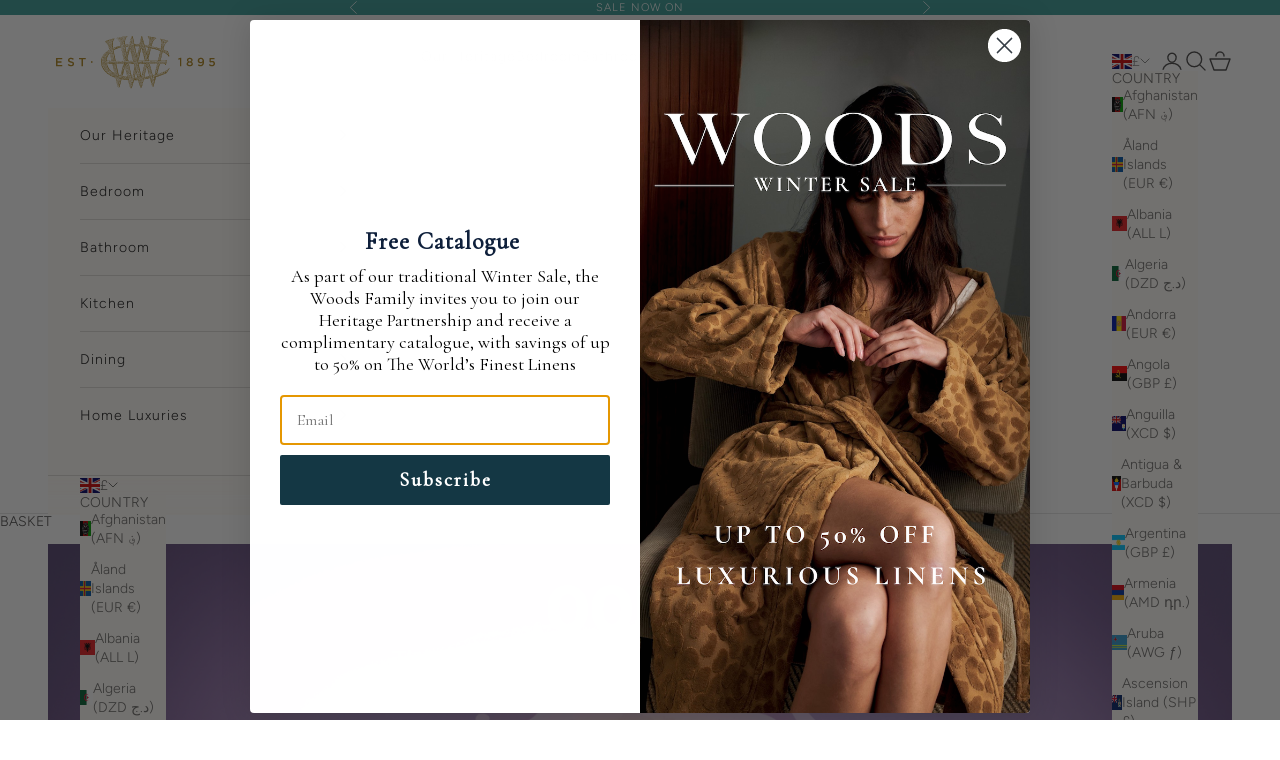

--- FILE ---
content_type: text/css
request_url: https://woodsfinelinens.com/cdn/shop/t/51/assets/custom.css?v=89006934481732284591764024125
body_size: 957
content:
body{line-height:1.4!important}img,.collection-card,.product-card__image,.blog-post-card__image,.overflow-hidden{overflow:hidden}.product-card__info .color-swatch{border-radius:50%}h1,h2,h3,h4,h5,h6,.h1,.h2,.h3,.h4,.h5,.h6{line-height:1.1!important}h2,h3,h4,h5,h6,.h2,.h3,.h4,.h5,.h6{text-transform:uppercase!important}h4,h5,h6,.h4,.h5,.h6{opacity:.7}.mega-menu .h6,#sidebar-menu .h6,.slideshow__slide-content .h6,.mega-menu__linklist .h6,.footer__block .h6,.accordion__toggle.h6,.header__menu-disclosure .h6{opacity:1;letter-spacing:1px}.h6:after{content:" ";border-bottom:1px solid #a78536;display:block;width:15%;min-width:28px;margin:9px auto 0}.accordion__toggle.h6:after,#sidebar-menu .h6:after,.collection-toolbar__products-count.h6:after,.product-sticky-bar__info .h6:after,.predictive-search__tabs .h6:after,.predictive-search__category.h6{display:none!important}.slideshow__slide-content .h1{text-transform:uppercase}.justify-items-start .h6:after,.text-start .h6:after,.mega-menu__promo .h6:after,.blog-post-card__info .h6:after,.footer__block--links .h6:after,.complementary-products__header .h6:after{margin:9px 0 0}.justify-items-end .h6:after,.text-end .h6:after{margin:9px 0 0 auto}details.header__menu-disclosure>summary{font-weight:100;letter-spacing:1px;text-transform:capitalize!important}.announcement-bar p{font-size:11px!important;text-transform:uppercase;letter-spacing:.06rem;font-family:var(--text-font-family)}.announcement-bar p a{text-decoration:none;background:none!important}#sidebar-menu .h6{text-transform:capitalize!important}.footer__aside{display:none!important}.collection-toolbar__products-count{font:var(--text-font-style) var(--text-font-weight) var(--text-base) / 1.65 var(--text-font-family);opacity:1}.text-with-icon,.collection-toolbar__button{text-transform:uppercase}.product-title{line-height:1.3;margin-bottom:7px}.badge{font-size:.6875rem;gap:6px;border-radius:2px;font-size:11px;letter-spacing:.2px;font-family:var(--text-font-family);font-weight:700}.accordion__toggle.h6{font-size:14px;font-family:Cormorant Garamond Medium;letter-spacing:1px}.product-card__figure{transition:box-shadow .4s;box-shadow:0 0 9px #00000014}.product-card:hover .product-card__figure{box-shadow:0 0 7px #00000014}.text-on-sale{font-weight:700}.product-card__image{object-fit:cover!important}p.coloursavailable{color:#000;background:#fff;padding:5px 14px;border-radius:20px;box-shadow:0 0 4px #00000021;font-weight:700;position:absolute;font-size:9px;margin-top:-32px}.jdgm-carousel-title,.jdgm-carousel-item__review-title,.jdgm-rev-widg__title,.jdgm-rev__title{font-family:var(--heading-font-family);font-weight:var(--heading-font-weight);font-style:var(--heading-font-style);letter-spacing:var(--heading-letter-spacing)}.jdgm-carousel-title,.jdgm-rev-widg__title{font-size:var(--text-h2)!important}.jdgm-carousel-item__review-title,.jdgm-rev__title{font-size:var(--text-h5)!important;line-height:.9!important;font-weight:100!important;margin-top:15px!important}.jdgm-rev-widg__title{margin-bottom:48px!important}.jdgm-carousel-item__review-body{margin-top:15px!important}.jdgm-star{font-weight:100!!important}.jdgm-carousel-item__review-rating{font-size:90%!important;letter-spacing:2px!important}.jdgm-all-reviews-rating-wrapper,.jdgm-carousel-item__reviewer-name{display:none!important}.jdgm-carousel__right-arrow,.jdgm-carousel__left-arrow{border-width:2px;width:11px!important;height:11px!important}.jdgm-paginate__page.jdgm-curt{font-size:100%!important}.jdgm-rev__icon{display:none!important}.jdgm-carousel__right-arrow,.jdgm-carousel__left-arrow{border-width:2px!important}.jdgm-line-clamp{overflow:visible!important}button.product-gallery__thumbnail{height:100%}button.product-gallery__thumbnail img{width:100%;height:100%;object-fit:cover!important}.product-info__block-item .price-list--product .money{color:#a78536!important;font-weight:700}.product-info__more-info{justify-content:flex-start;border:none;padding:0;gap:8px}.variant-picker__option{padding:16px;border-bottom:1px dotted #e4e3e3;box-shadow:2px 1px 20px -5px #e0e0e0;border-radius:3px}button.select{box-shadow:none;border:none;background:#f7f7f7;border-radius:3px}.popover::part(content){background:#fff!important}.product-info__block-item .product-title{line-height:1.3;margin-bottom:0;text-transform:titlecase!important;text-transform:capitalize!important;letter-spacing:-1px!important}#cart-drawer .h4,.complementary-products__header .h6{opacity:1!important}.drawer::part(header){background:#a78536;color:#fff}.predictive-search__tabs .h6,.predictive-search__category.h6{opacity:1!important}.sitemap ul li a{text-decoration:none}.shopify-section--main-page .Footer__Newsletter{width:100%;text-align:center;display:flex;justify-content:center;align-content:center;align-items:center;gap:0px}.shopify-section--main-page .Footer__Newsletter input{border:1px solid #ebeaea;padding:9px 20px;border-radius:3px 0 0 3px;margin:0}.shopify-section--main-page .Footer__Newsletter button{background:#bea570;text-transform:uppercase;height:100%;min-height:100%;margin:0;padding:10px 15px;font-weight:700;border:1px solid #bea570;border-radius:0 3px 3px 0;font-size:12px}.benefits{display:flex;gap:10px;flex-wrap:wrap;justify-content:center}.benefits p{margin:0;line-height:1;background:#f7f7f7;padding:20px 15px;margin-block-start:0!important;margin-block-end:0!important;border-radius:5px}.prose h1 b,.prose h2 b,.prose h3 b,.prose h4 b,.prose h5 b,.prose h6 b{font-weight:400!important}.timeline__item-content{align-self:center!important}.timeline__item{grid-template-columns:1fr!important}@media (max-width:700px){.timeline__item{background:#0009!important}}.timeline__nav{background:#fff;padding:10px 20px 15px;border-radius:2px;color:#000;overflow:auto;margin-block-start:0!important}.timeline__nav>[aria-current=false]{opacity:1!important}#product-builder .cpb-theme-provider.aloha .cpb-layout:not(.cpb-is-admin) *:not(.cpb-preview-arrows-item):not(.lnr){font-family:var(--heading-font-family)!important;font-weight:var(--heading-font-weight)!important;font-style:var(--heading-font-style)!important;letter-spacing:var(--heading-letter-spacing)!important;text-transform:var(--heading-text-transform)!important}#product-builder .cpb-theme-provider.aloha .cpb-layout:not(.cpb-is-admin) .cpb-panels-tabs .react-tabs__tab{text-transform:uppercase!important}button.cpb-actions-btn{text-transform:uppercase!important;border-radius:0!important;border:none!important}button.cpb-actions-btn span{text-transform:uppercase!important}
/*# sourceMappingURL=/cdn/shop/t/51/assets/custom.css.map?v=89006934481732284591764024125 */


--- FILE ---
content_type: text/javascript; charset=utf-8
request_url: https://woodsfinelinens.com/products/udine-designed-by-you-woods-luxury-egyptian-cotton-bed-linen.js
body_size: 502
content:
{"id":7664517349450,"title":"Woods Udine Designed by You Egyptian Cotton Bed Linens","handle":"udine-designed-by-you-woods-luxury-egyptian-cotton-bed-linen","description":"\u003cp\u003eYou become the creator by choosing your own colour of \u003cstrong\u003eUdine\u003c\/strong\u003e\u003cb\u003e 'Designed by You'\u003c\/b\u003e Woods Luxury Egyptian Cotton Bed Linen.\u003c\/p\u003e\n\u003cp\u003e \u003c\/p\u003e\n\u003cp\u003eUdine is a popular classic hemstitch design that allows you to introduce accent colours into your bedroom easily. By selecting a colour for the sheet below, you can create either a subtle or striking-contrast, tailored specifically to your surroundings. \u003c\/p\u003e\n\u003cp\u003e \u003c\/p\u003e\n\u003cp\u003eMade exclusively in our Italian workshops from pure Egyptian extra-long-staple (ELS) cotton sateen with a genuine 300 thread count. This subtle lustre finish looks and feels superb and drapes beautifully.\u003c\/p\u003e\n\u003cp\u003e \u003c\/p\u003e\n\u003cp\u003eWhy not combine your bed linen with plain fitted or flat sheets and secondary pillowcases in the matching material \u003cstrong\u003e\u003ca href=\"https:\/\/woodsfinelinens.com\/products\/murano-designed-by-you-woods-luxury-egyptian-cotton-bed-linen\" title=\"Murano 'Designed by You' Sheets \u0026amp; Pillowcases\" rel=\"noopener\" target=\"_blank\"\u003ehere\u003c\/a\u003e\u003c\/strong\u003e?\u003c\/p\u003e\n\u003cp\u003e \u003c\/p\u003e\n\u003cp\u003eThere is an abundance of possibilities. The only thing holding you back is your imagination!\u003c\/p\u003e\n\u003cp\u003e \u003c\/p\u003e\n\u003cp\u003e*****\u003c\/p\u003e\n\u003cp\u003e \u003c\/p\u003e\n\u003cul\u003e\n\u003cli\u003eBrand : Woods Fine Linens\u003c\/li\u003e\n\u003cli\u003eOrigin : Italy\u003c\/li\u003e\n\u003cli\u003eMaterial : 100% Egyptian (ELS) Cotton\u003c\/li\u003e\n\u003cli\u003eThread Count : 300tc\u003c\/li\u003e\n\u003cli\u003eFinish : Cotton Sateen\u003c\/li\u003e\n\u003cli\u003eAfter-care : Wash at 40°C, Tumble Dry on Low Heat, Avoid Detergents with Bleaching Agents\u003c\/li\u003e\n\u003c\/ul\u003e","published_at":"2024-08-01T19:37:31+01:00","created_at":"2024-05-20T14:17:23+01:00","vendor":"Lara","type":"cpb_product","tags":["Bed Linen","Customisable","Sale"],"price":10200,"price_min":10200,"price_max":10200,"available":true,"price_varies":false,"compare_at_price":12000,"compare_at_price_min":12000,"compare_at_price_max":12000,"compare_at_price_varies":false,"variants":[{"id":41268267024458,"title":"Default Title","option1":"Default Title","option2":null,"option3":null,"sku":null,"requires_shipping":true,"taxable":true,"featured_image":null,"available":true,"name":"Woods Udine Designed by You Egyptian Cotton Bed Linens","public_title":null,"options":["Default Title"],"price":10200,"weight":0,"compare_at_price":12000,"inventory_management":null,"barcode":null,"requires_selling_plan":false,"selling_plan_allocations":[]}],"images":["\/\/cdn.shopify.com\/s\/files\/1\/0051\/9054\/9578\/files\/Screenshot_2024-08-02_at_16.31.02.png?v=1722612684","\/\/cdn.shopify.com\/s\/files\/1\/0051\/9054\/9578\/files\/Screenshot_2024-08-05_at_09.54.06.png?v=1722848059"],"featured_image":"\/\/cdn.shopify.com\/s\/files\/1\/0051\/9054\/9578\/files\/Screenshot_2024-08-02_at_16.31.02.png?v=1722612684","options":[{"name":"Title","position":1,"values":["Default Title"]}],"url":"\/products\/udine-designed-by-you-woods-luxury-egyptian-cotton-bed-linen","media":[{"alt":null,"id":24135753760842,"position":1,"preview_image":{"aspect_ratio":1.015,"height":1430,"width":1452,"src":"https:\/\/cdn.shopify.com\/s\/files\/1\/0051\/9054\/9578\/files\/Screenshot_2024-08-02_at_16.31.02.png?v=1722612684"},"aspect_ratio":1.015,"height":1430,"media_type":"image","src":"https:\/\/cdn.shopify.com\/s\/files\/1\/0051\/9054\/9578\/files\/Screenshot_2024-08-02_at_16.31.02.png?v=1722612684","width":1452},{"alt":null,"id":24146523193418,"position":2,"preview_image":{"aspect_ratio":1.004,"height":2176,"width":2184,"src":"https:\/\/cdn.shopify.com\/s\/files\/1\/0051\/9054\/9578\/files\/Screenshot_2024-08-05_at_09.54.06.png?v=1722848059"},"aspect_ratio":1.004,"height":2176,"media_type":"image","src":"https:\/\/cdn.shopify.com\/s\/files\/1\/0051\/9054\/9578\/files\/Screenshot_2024-08-05_at_09.54.06.png?v=1722848059","width":2184}],"requires_selling_plan":false,"selling_plan_groups":[]}

--- FILE ---
content_type: application/javascript
request_url: https://cdn.thecustomproductbuilder.com/dist/latest/customizer-theme-main.js
body_size: 5623
content:
(function(_0xf23371,_0x4ee54c){var _0x38b3a4=a2_0x3531,_0x18f57f=_0xf23371();while(!![]){try{var _0x4ffa06=parseInt(_0x38b3a4(0x77))/0x1*(parseInt(_0x38b3a4(0x81))/0x2)+parseInt(_0x38b3a4(0x78))/0x3+parseInt(_0x38b3a4(0xb5))/0x4+parseInt(_0x38b3a4(0x94))/0x5+-parseInt(_0x38b3a4(0xa1))/0x6+parseInt(_0x38b3a4(0x99))/0x7+parseInt(_0x38b3a4(0xaa))/0x8*(-parseInt(_0x38b3a4(0x80))/0x9);if(_0x4ffa06===_0x4ee54c)break;else _0x18f57f['push'](_0x18f57f['shift']());}catch(_0xc9e49a){_0x18f57f['push'](_0x18f57f['shift']());}}}(a2_0x4bb2,0x42f78),!function(_0x58b169,_0xf8c954){var _0x2e0d9d=a2_0x3531,_0x1db5ac=(function(){var _0x5b4eb6=!![];return function(_0x4a83fd,_0x31965d){var _0x3671b3=_0x5b4eb6?function(){if(_0x31965d){var _0x45c58c=_0x31965d['apply'](_0x4a83fd,arguments);return _0x31965d=null,_0x45c58c;}}:function(){};return _0x5b4eb6=![],_0x3671b3;};}()),_0x3528d8=_0x1db5ac(this,function(){var _0x544d96=a2_0x3531;return _0x3528d8[_0x544d96(0x98)]()['search'](_0x544d96(0x70))['toString']()[_0x544d96(0x74)](_0x3528d8)[_0x544d96(0xb4)](_0x544d96(0x70));});_0x3528d8(),_0x2e0d9d(0x9c)==typeof exports&&_0x2e0d9d(0x9c)==typeof module?module[_0x2e0d9d(0x9a)]=_0xf8c954():_0x2e0d9d(0x8f)==typeof define&&define[_0x2e0d9d(0xbe)]?define([],_0xf8c954):_0x2e0d9d(0x9c)==typeof exports?exports[_0x2e0d9d(0x9d)]=_0xf8c954():_0x58b169[_0x2e0d9d(0x9d)]=_0xf8c954();}(self,()=>((()=>{var _0x46c9c2=a2_0x3531,_0x10a147={'./node_modules/css-loader/dist/cjs.js!./node_modules/sass-loader/dist/cjs.js!./lib/public/styles/global.scss':(_0x52d97f,_0x4489d2,_0x57364d)=>{var _0x2970fa=a2_0x3531;(_0x4489d2=_0x57364d(_0x2970fa(0x8d))(!0x1))['push']([_0x52d97f['id'],'.cpb-ordered-delete\x20.rdt\x20.form-control{max-width:250px}.cpb-ordered-delete\x20.deleting{font-weight:bold}.cpb-ordered-delete\x20.deleted{color:green}.cpb-ordered-delete\x20.no-products{color:#b8b800}.cpb-ordered-delete\x20.delete-error{color:red}.cpb-ordered-delete\x20.notif{font-size:20px;font-weight:bold;height:0;margin:0;transition:all\x201s;font-size:20px;font-weight:bold}.cpb-ordered-delete\x20.rdt.hide\x20.rdtPicker{display:none}.css-26l3qy-menu{z-index:3\x20!important}.cpb-option-type-select\x20[class*=-menu]{z-index:50\x20!important}.cpb-error{color:#f55753}.cpb-success{color:#85c900}.removebg-select{max-width:100px}.markets-table{margin-top:20px;border-collapse:collapse;border:1px\x20solid}.markets-table\x20td,.markets-table\x20th{border:1px\x20solid}.markets-table\x20th{padding:5px\x2010px}.markets-table\x20td{padding:10px;width:130px;overflow:hidden}.markets-table\x20input[type=number]{padding:6px\x200px;margin:0;display:inline-block;border:none;outline:none;border-bottom:1px\x20solid;width:90px}.markets-table\x20input[type=number].markets-table__percentage{border-bottom:none;width:50px}.markets-table\x20select{border:none;outline:none}.markets-table\x20select\x20option{border:none;outline:none;background:rgba(0,0,0,0)}','']),_0x52d97f['exports']=_0x4489d2;},'./node_modules/css-loader/dist/runtime/api.js':_0x48d989=>{'use strict';var _0x757890=a2_0x3531;_0x48d989[_0x757890(0x9a)]=function(_0x3b496d){var _0x1d0523=_0x757890,_0x951f87=[];return _0x951f87[_0x1d0523(0x98)]=function(){var _0x1ad02b=_0x1d0523;return this[_0x1ad02b(0xb6)](function(_0x33c8cb){var _0x2652c3=_0x1ad02b,_0x56e4af=function(_0x46ca3,_0x33f825){var _0x2f5e2b=a2_0x3531,_0x585f96=_0x46ca3[0x1]||'',_0x45444e=_0x46ca3[0x3];if(!_0x45444e)return _0x585f96;if(_0x33f825&&_0x2f5e2b(0x8f)==typeof btoa){var _0x337997=(_0x45113a=_0x45444e,_0x44f7e5=btoa(unescape(encodeURIComponent(JSON[_0x2f5e2b(0x6b)](_0x45113a)))),_0x55cfc8='sourceMappingURL=data:application/json;charset=utf-8;base64,'['concat'](_0x44f7e5),_0x2f5e2b(0x7c)['concat'](_0x55cfc8,'\x20*/')),_0x5bcf0c=_0x45444e['sources'][_0x2f5e2b(0xb6)](function(_0x1e98c3){var _0x32ffe2=_0x2f5e2b;return _0x32ffe2(0x73)[_0x32ffe2(0xa7)](_0x45444e[_0x32ffe2(0x8a)]||'')[_0x32ffe2(0xa7)](_0x1e98c3,_0x32ffe2(0xad));});return[_0x585f96]['concat'](_0x5bcf0c)[_0x2f5e2b(0xa7)]([_0x337997])[_0x2f5e2b(0x93)]('\x0a');}var _0x45113a,_0x44f7e5,_0x55cfc8;return[_0x585f96][_0x2f5e2b(0x93)]('\x0a');}(_0x33c8cb,_0x3b496d);return _0x33c8cb[0x2]?_0x2652c3(0xba)['concat'](_0x33c8cb[0x2],'\x20{')[_0x2652c3(0xa7)](_0x56e4af,'}'):_0x56e4af;})[_0x1ad02b(0x93)]('');},_0x951f87['i']=function(_0x350b31,_0x1239fb,_0x400232){var _0x153b4e=_0x1d0523;'string'==typeof _0x350b31&&(_0x350b31=[[null,_0x350b31,'']]);var _0x38632a={};if(_0x400232)for(var _0x1fba71=0x0;_0x1fba71<this[_0x153b4e(0x6a)];_0x1fba71++){var _0x52fb06=this[_0x1fba71][0x0];null!=_0x52fb06&&(_0x38632a[_0x52fb06]=!0x0);}for(var _0x4db21f=0x0;_0x4db21f<_0x350b31[_0x153b4e(0x6a)];_0x4db21f++){var _0x1f5845=[][_0x153b4e(0xa7)](_0x350b31[_0x4db21f]);_0x400232&&_0x38632a[_0x1f5845[0x0]]||(_0x1239fb&&(_0x1f5845[0x2]?_0x1f5845[0x2]=''['concat'](_0x1239fb,'\x20and\x20')[_0x153b4e(0xa7)](_0x1f5845[0x2]):_0x1f5845[0x2]=_0x1239fb),_0x951f87[_0x153b4e(0x69)](_0x1f5845));}},_0x951f87;};},'./lib/public/styles/global.scss':(_0x591b6b,_0x11e683,_0x385266)=>{var _0x3e8970=a2_0x3531,_0x3f17df=_0x385266('./node_modules/css-loader/dist/cjs.js!./node_modules/sass-loader/dist/cjs.js!./lib/public/styles/global.scss');'string'==typeof _0x3f17df&&(_0x3f17df=[[_0x591b6b['id'],_0x3f17df,'']]);var _0xd24c13={'hmr':!0x0,'transform':undefined,'insertInto':void 0x0};_0x385266(_0x3e8970(0x71))(_0x3f17df,_0xd24c13),_0x3f17df[_0x3e8970(0xb1)]&&(_0x591b6b[_0x3e8970(0x9a)]=_0x3f17df[_0x3e8970(0xb1)]);},'./node_modules/style-loader/lib/addStyles.js':(_0x2d6d4b,_0x22381f,_0x2f75ec)=>{var _0x1cda4b=a2_0x3531,_0xdec171,_0x422783,_0x4e81c8={},_0x43c325=(_0xdec171=function(){var _0x15561b=a2_0x3531;return window&&document&&document[_0x15561b(0x9b)]&&!window[_0x15561b(0xa8)];},function(){var _0x450697=a2_0x3531;return void 0x0===_0x422783&&(_0x422783=_0xdec171[_0x450697(0x9f)](this,arguments)),_0x422783;}),_0x56404b=function(_0x3bb4dc,_0x423c95){var _0x5835b8=a2_0x3531;return _0x423c95?_0x423c95[_0x5835b8(0x68)](_0x3bb4dc):document[_0x5835b8(0x68)](_0x3bb4dc);},_0x29deb4=function(_0x1aea0e){var _0x3d4fa8={};return function(_0x4ead76,_0x508451){var _0x464499=a2_0x3531;if(_0x464499(0x8f)==typeof _0x4ead76)return _0x4ead76();if(void 0x0===_0x3d4fa8[_0x4ead76]){var _0x32bd39=_0x56404b[_0x464499(0x97)](this,_0x4ead76,_0x508451);if(window[_0x464499(0x84)]&&_0x32bd39 instanceof window[_0x464499(0x84)])try{_0x32bd39=_0x32bd39[_0x464499(0xbd)]['head'];}catch(_0x368805){_0x32bd39=null;}_0x3d4fa8[_0x4ead76]=_0x32bd39;}return _0x3d4fa8[_0x4ead76];};}(),_0x4f0485=null,_0x5a38da=0x0,_0x174ea8=[],_0x459e1a=_0x2f75ec(_0x1cda4b(0x96));function _0x4c82aa(_0xfe1838,_0x5d2de9){var _0x460c9b=_0x1cda4b;for(var _0x2f920d=0x0;_0x2f920d<_0xfe1838['length'];_0x2f920d++){var _0x21fa42=_0xfe1838[_0x2f920d],_0x5b5e68=_0x4e81c8[_0x21fa42['id']];if(_0x5b5e68){_0x5b5e68[_0x460c9b(0xa3)]++;for(var _0x298543=0x0;_0x298543<_0x5b5e68[_0x460c9b(0x85)][_0x460c9b(0x6a)];_0x298543++)_0x5b5e68[_0x460c9b(0x85)][_0x298543](_0x21fa42[_0x460c9b(0x85)][_0x298543]);for(;_0x298543<_0x21fa42[_0x460c9b(0x85)][_0x460c9b(0x6a)];_0x298543++)_0x5b5e68['parts'][_0x460c9b(0x69)](_0x24069c(_0x21fa42[_0x460c9b(0x85)][_0x298543],_0x5d2de9));}else{var _0x342cf7=[];for(_0x298543=0x0;_0x298543<_0x21fa42[_0x460c9b(0x85)][_0x460c9b(0x6a)];_0x298543++)_0x342cf7['push'](_0x24069c(_0x21fa42[_0x460c9b(0x85)][_0x298543],_0x5d2de9));_0x4e81c8[_0x21fa42['id']]={'id':_0x21fa42['id'],'refs':0x1,'parts':_0x342cf7};}}}function _0x555eba(_0xc85dcb,_0x4f5dd7){var _0x428ff4=_0x1cda4b;for(var _0x295a5=[],_0x5a6341={},_0x20380c=0x0;_0x20380c<_0xc85dcb[_0x428ff4(0x6a)];_0x20380c++){var _0x58833d=_0xc85dcb[_0x20380c],_0x3596f2=_0x4f5dd7['base']?_0x58833d[0x0]+_0x4f5dd7[_0x428ff4(0xae)]:_0x58833d[0x0],_0xa192ae={'css':_0x58833d[0x1],'media':_0x58833d[0x2],'sourceMap':_0x58833d[0x3]};_0x5a6341[_0x3596f2]?_0x5a6341[_0x3596f2]['parts']['push'](_0xa192ae):_0x295a5[_0x428ff4(0x69)](_0x5a6341[_0x3596f2]={'id':_0x3596f2,'parts':[_0xa192ae]});}return _0x295a5;}function _0x4743e7(_0xbccf05,_0x50560e){var _0x151f83=_0x1cda4b,_0xe802ef=_0x29deb4(_0xbccf05['insertInto']);if(!_0xe802ef)throw new Error(_0x151f83(0xa2));var _0x1c6b22=_0x174ea8[_0x174ea8[_0x151f83(0x6a)]-0x1];if('top'===_0xbccf05[_0x151f83(0x95)])_0x1c6b22?_0x1c6b22['nextSibling']?_0xe802ef[_0x151f83(0x7a)](_0x50560e,_0x1c6b22[_0x151f83(0x66)]):_0xe802ef[_0x151f83(0xc3)](_0x50560e):_0xe802ef['insertBefore'](_0x50560e,_0xe802ef[_0x151f83(0xab)]),_0x174ea8[_0x151f83(0x69)](_0x50560e);else{if(_0x151f83(0x75)===_0xbccf05[_0x151f83(0x95)])_0xe802ef[_0x151f83(0xc3)](_0x50560e);else{if(_0x151f83(0x9c)!=typeof _0xbccf05['insertAt']||!_0xbccf05[_0x151f83(0x95)][_0x151f83(0x89)])throw new Error(_0x151f83(0x6f));var _0x105ea7=_0x29deb4(_0xbccf05['insertAt'][_0x151f83(0x89)],_0xe802ef);_0xe802ef['insertBefore'](_0x50560e,_0x105ea7);}}}function _0x53fd1d(_0xcd8988){var _0x57b2fb=_0x1cda4b;if(null===_0xcd8988['parentNode'])return!0x1;_0xcd8988[_0x57b2fb(0x67)]['removeChild'](_0xcd8988);var _0x5ecb8b=_0x174ea8[_0x57b2fb(0x86)](_0xcd8988);_0x5ecb8b>=0x0&&_0x174ea8['splice'](_0x5ecb8b,0x1);}function _0x1317dc(_0x41a0c3){var _0x4f7772=_0x1cda4b,_0x558e79=document['createElement'](_0x4f7772(0x87));if(void 0x0===_0x41a0c3[_0x4f7772(0x90)][_0x4f7772(0xa0)]&&(_0x41a0c3['attrs'][_0x4f7772(0xa0)]=_0x4f7772(0xb3)),void 0x0===_0x41a0c3[_0x4f7772(0x90)][_0x4f7772(0x6c)]){var _0x26b32d=(function(){return 0x0,_0x2f75ec['nc'];}());_0x26b32d&&(_0x41a0c3[_0x4f7772(0x90)][_0x4f7772(0x6c)]=_0x26b32d);}return _0x1a4074(_0x558e79,_0x41a0c3[_0x4f7772(0x90)]),_0x4743e7(_0x41a0c3,_0x558e79),_0x558e79;}function _0x1a4074(_0x3bb0d6,_0x363146){var _0x3fc38a=_0x1cda4b;Object[_0x3fc38a(0x6d)](_0x363146)[_0x3fc38a(0x7f)](function(_0x50327c){var _0xc48df5=_0x3fc38a;_0x3bb0d6[_0xc48df5(0xb7)](_0x50327c,_0x363146[_0x50327c]);});}function _0x24069c(_0x20919d,_0x3fda9e){var _0x209afa=_0x1cda4b,_0x46e8c6,_0x25f7a0,_0x31e279,_0x309fca;if(_0x3fda9e[_0x209afa(0x88)]&&_0x20919d[_0x209afa(0xc2)]){if(!(_0x309fca=_0x209afa(0x8f)==typeof _0x3fda9e[_0x209afa(0x88)]?_0x3fda9e['transform'](_0x20919d[_0x209afa(0xc2)]):_0x3fda9e[_0x209afa(0x88)]['default'](_0x20919d[_0x209afa(0xc2)])))return function(){};_0x20919d[_0x209afa(0xc2)]=_0x309fca;}if(_0x3fda9e[_0x209afa(0xb0)]){var _0x38be51=_0x5a38da++;_0x46e8c6=_0x4f0485||(_0x4f0485=_0x1317dc(_0x3fda9e)),_0x25f7a0=_0x44fa85['bind'](null,_0x46e8c6,_0x38be51,!0x1),_0x31e279=_0x44fa85[_0x209afa(0x92)](null,_0x46e8c6,_0x38be51,!0x0);}else _0x20919d['sourceMap']&&_0x209afa(0x8f)==typeof URL&&_0x209afa(0x8f)==typeof URL[_0x209afa(0xbf)]&&_0x209afa(0x8f)==typeof URL[_0x209afa(0xac)]&&_0x209afa(0x8f)==typeof Blob&&_0x209afa(0x8f)==typeof btoa?(_0x46e8c6=function(_0x598163){var _0x238e8d=_0x209afa,_0x97d9d3=document[_0x238e8d(0xbc)](_0x238e8d(0xaf));return void 0x0===_0x598163[_0x238e8d(0x90)][_0x238e8d(0xa0)]&&(_0x598163[_0x238e8d(0x90)][_0x238e8d(0xa0)]=_0x238e8d(0xb3)),_0x598163[_0x238e8d(0x90)]['rel']=_0x238e8d(0x82),_0x1a4074(_0x97d9d3,_0x598163[_0x238e8d(0x90)]),_0x4743e7(_0x598163,_0x97d9d3),_0x97d9d3;}(_0x3fda9e),_0x25f7a0=_0x3355eb[_0x209afa(0x92)](null,_0x46e8c6,_0x3fda9e),_0x31e279=function(){var _0x3244cc=_0x209afa;_0x53fd1d(_0x46e8c6),_0x46e8c6[_0x3244cc(0xb2)]&&URL['revokeObjectURL'](_0x46e8c6['href']);}):(_0x46e8c6=_0x1317dc(_0x3fda9e),_0x25f7a0=_0x59027a['bind'](null,_0x46e8c6),_0x31e279=function(){_0x53fd1d(_0x46e8c6);});return _0x25f7a0(_0x20919d),function(_0x42f289){var _0x5aca40=_0x209afa;if(_0x42f289){if(_0x42f289[_0x5aca40(0xc2)]===_0x20919d[_0x5aca40(0xc2)]&&_0x42f289[_0x5aca40(0x83)]===_0x20919d[_0x5aca40(0x83)]&&_0x42f289[_0x5aca40(0xc1)]===_0x20919d['sourceMap'])return;_0x25f7a0(_0x20919d=_0x42f289);}else _0x31e279();};}_0x2d6d4b[_0x1cda4b(0x9a)]=function(_0x180662,_0xcb9d4a){var _0x208348=_0x1cda4b;if(_0x208348(0x7d)!=typeof DEBUG&&DEBUG&&_0x208348(0x9c)!=typeof document)throw new Error(_0x208348(0x72));(_0xcb9d4a=_0xcb9d4a||{})['attrs']='object'==typeof _0xcb9d4a[_0x208348(0x90)]?_0xcb9d4a[_0x208348(0x90)]:{},_0xcb9d4a[_0x208348(0xb0)]||_0x208348(0xa5)==typeof _0xcb9d4a[_0x208348(0xb0)]||(_0xcb9d4a[_0x208348(0xb0)]=_0x43c325()),_0xcb9d4a[_0x208348(0x8e)]||(_0xcb9d4a[_0x208348(0x8e)]=_0x208348(0x8c)),_0xcb9d4a[_0x208348(0x95)]||(_0xcb9d4a[_0x208348(0x95)]='bottom');var _0xa42fb=_0x555eba(_0x180662,_0xcb9d4a);return _0x4c82aa(_0xa42fb,_0xcb9d4a),function(_0x3cb9ac){var _0x1018c5=_0x208348;for(var _0x41a5b4=[],_0x4cd6fd=0x0;_0x4cd6fd<_0xa42fb[_0x1018c5(0x6a)];_0x4cd6fd++){var _0x31b7ed=_0xa42fb[_0x4cd6fd];(_0x537b1b=_0x4e81c8[_0x31b7ed['id']])[_0x1018c5(0xa3)]--,_0x41a5b4['push'](_0x537b1b);}_0x3cb9ac&&_0x4c82aa(_0x555eba(_0x3cb9ac,_0xcb9d4a),_0xcb9d4a);for(_0x4cd6fd=0x0;_0x4cd6fd<_0x41a5b4[_0x1018c5(0x6a)];_0x4cd6fd++){var _0x537b1b;if(0x0===(_0x537b1b=_0x41a5b4[_0x4cd6fd])[_0x1018c5(0xa3)]){for(var _0x4b92a4=0x0;_0x4b92a4<_0x537b1b[_0x1018c5(0x85)]['length'];_0x4b92a4++)_0x537b1b['parts'][_0x4b92a4]();delete _0x4e81c8[_0x537b1b['id']];}}};};var _0x371038,_0x4ec7e5=(_0x371038=[],function(_0x5107bf,_0x3b3021){var _0x34fddb=_0x1cda4b;return _0x371038[_0x5107bf]=_0x3b3021,_0x371038[_0x34fddb(0xa6)](Boolean)[_0x34fddb(0x93)]('\x0a');});function _0x44fa85(_0x515afc,_0x1b4172,_0x4e78d5,_0x2f7a50){var _0x48ff99=_0x1cda4b,_0x446864=_0x4e78d5?'':_0x2f7a50[_0x48ff99(0xc2)];if(_0x515afc[_0x48ff99(0xc0)])_0x515afc['styleSheet'][_0x48ff99(0x79)]=_0x4ec7e5(_0x1b4172,_0x446864);else{var _0x469daf=document[_0x48ff99(0xa4)](_0x446864),_0x4e269e=_0x515afc['childNodes'];_0x4e269e[_0x1b4172]&&_0x515afc[_0x48ff99(0x9e)](_0x4e269e[_0x1b4172]),_0x4e269e['length']?_0x515afc[_0x48ff99(0x7a)](_0x469daf,_0x4e269e[_0x1b4172]):_0x515afc[_0x48ff99(0xc3)](_0x469daf);}}function _0x59027a(_0x56dd53,_0x4b5213){var _0x20960d=_0x1cda4b,_0x356c28=_0x4b5213[_0x20960d(0xc2)],_0x3b9967=_0x4b5213['media'];if(_0x3b9967&&_0x56dd53['setAttribute'](_0x20960d(0x83),_0x3b9967),_0x56dd53[_0x20960d(0xc0)])_0x56dd53[_0x20960d(0xc0)][_0x20960d(0x79)]=_0x356c28;else{for(;_0x56dd53[_0x20960d(0xab)];)_0x56dd53[_0x20960d(0x9e)](_0x56dd53[_0x20960d(0xab)]);_0x56dd53[_0x20960d(0xc3)](document['createTextNode'](_0x356c28));}}function _0x3355eb(_0x193586,_0x48f7f7,_0x3ecd23){var _0x2e0f9d=_0x1cda4b,_0x52060a=_0x3ecd23['css'],_0x7e9abb=_0x3ecd23[_0x2e0f9d(0xc1)],_0x2ac7de=void 0x0===_0x48f7f7[_0x2e0f9d(0x91)]&&_0x7e9abb;(_0x48f7f7[_0x2e0f9d(0x91)]||_0x2ac7de)&&(_0x52060a=_0x459e1a(_0x52060a)),_0x7e9abb&&(_0x52060a+=_0x2e0f9d(0xbb)+btoa(unescape(encodeURIComponent(JSON[_0x2e0f9d(0x6b)](_0x7e9abb))))+_0x2e0f9d(0xad));var _0x3900d5=new Blob([_0x52060a],{'type':'text/css'}),_0x18fe46=_0x193586[_0x2e0f9d(0xb2)];_0x193586['href']=URL[_0x2e0f9d(0xbf)](_0x3900d5),_0x18fe46&&URL['revokeObjectURL'](_0x18fe46);}},'./node_modules/style-loader/lib/urls.js':_0x36f326=>{var _0x3f55f5=a2_0x3531;_0x36f326[_0x3f55f5(0x9a)]=function(_0x2ec4e1){var _0x29e725=_0x3f55f5,_0x4421f6=_0x29e725(0x7d)!=typeof window&&window['location'];if(!_0x4421f6)throw new Error(_0x29e725(0x7b));if(!_0x2ec4e1||_0x29e725(0x6e)!=typeof _0x2ec4e1)return _0x2ec4e1;var _0xe7fb4=_0x4421f6['protocol']+'//'+_0x4421f6[_0x29e725(0x8b)],_0x17d7ce=_0xe7fb4+_0x4421f6[_0x29e725(0xb8)][_0x29e725(0xb9)](/\/[^\/]*$/,'/');return _0x2ec4e1['replace'](/url\s*\(((?:[^)(]|\((?:[^)(]+|\([^)(]*\))*\))*)\)/gi,function(_0x4fda7c,_0x50a12d){var _0x149224=_0x29e725,_0x282216,_0x5c8cdf=_0x50a12d[_0x149224(0x7e)]()[_0x149224(0xb9)](/^"(.*)"$/,function(_0x5daf2d,_0xe498fe){return _0xe498fe;})[_0x149224(0xb9)](/^'(.*)'$/,function(_0x58be8c,_0x27846e){return _0x27846e;});return/^(#|data:|http:\/\/|https:\/\/|file:\/\/\/|\s*$)/i[_0x149224(0xa9)](_0x5c8cdf)?_0x4fda7c:(_0x282216=0x0===_0x5c8cdf[_0x149224(0x86)]('//')?_0x5c8cdf:0x0===_0x5c8cdf['indexOf']('/')?_0xe7fb4+_0x5c8cdf:_0x17d7ce+_0x5c8cdf[_0x149224(0xb9)](/^\.\//,''),_0x149224(0x76)+JSON[_0x149224(0x6b)](_0x282216)+')');});};}},_0x40d1a5={};function _0x2ed85d(_0x1d6325){var _0x4b339d=a2_0x3531,_0x391caa=_0x40d1a5[_0x1d6325];if(void 0x0!==_0x391caa)return _0x391caa['exports'];var _0x4d16b2=_0x40d1a5[_0x1d6325]={'id':_0x1d6325,'exports':{}};return _0x10a147[_0x1d6325](_0x4d16b2,_0x4d16b2[_0x4b339d(0x9a)],_0x2ed85d),_0x4d16b2['exports'];}return _0x2ed85d['nc']=void 0x0,_0x2ed85d(_0x46c9c2(0x65));})())));function a2_0x3531(_0x4ce6ba,_0x21c49e){var _0x3095ea=a2_0x4bb2();return a2_0x3531=function(_0x1589d2,_0x3deea0){_0x1589d2=_0x1589d2-0x65;var _0x4bb216=_0x3095ea[_0x1589d2];return _0x4bb216;},a2_0x3531(_0x4ce6ba,_0x21c49e);}function a2_0x4bb2(){var _0x18feb8=['[Style\x20Loader]\x0a\x0a\x20Invalid\x20value\x20for\x20parameter\x20\x27insertAt\x27\x20(\x27options.insertAt\x27)\x20found.\x0a\x20Must\x20be\x20\x27top\x27,\x20\x27bottom\x27,\x20or\x20Object.\x0a\x20(https://github.com/webpack-contrib/style-loader#insertat)\x0a','(((.+)+)+)+$','./node_modules/style-loader/lib/addStyles.js','The\x20style-loader\x20cannot\x20be\x20used\x20in\x20a\x20non-browser\x20environment','/*#\x20sourceURL=','constructor','bottom','url(','2614xlgfUn','766236Oocbss','cssText','insertBefore','fixUrls\x20requires\x20window.location','/*#\x20','undefined','trim','forEach','9iQcRUL','46jXrNpv','stylesheet','media','HTMLIFrameElement','parts','indexOf','style','transform','before','sourceRoot','host','head','./node_modules/css-loader/dist/runtime/api.js','insertInto','function','attrs','convertToAbsoluteUrls','bind','join','1748060xZWJBw','insertAt','./node_modules/style-loader/lib/urls.js','call','toString','1523529mPOmll','exports','all','object','customizer-theme-main','removeChild','apply','type','2577390jIqYRg','Couldn\x27t\x20find\x20a\x20style\x20target.\x20This\x20probably\x20means\x20that\x20the\x20value\x20for\x20the\x20\x27insertInto\x27\x20parameter\x20is\x20invalid.','refs','createTextNode','boolean','filter','concat','atob','test','5008688fmRLmf','firstChild','revokeObjectURL','\x20*/','base','link','singleton','locals','href','text/css','search','1788616chogfg','map','setAttribute','pathname','replace','@media\x20','\x0a/*#\x20sourceMappingURL=data:application/json;base64,','createElement','contentDocument','amd','createObjectURL','styleSheet','sourceMap','css','appendChild','./lib/public/styles/global.scss','nextSibling','parentNode','querySelector','push','length','stringify','nonce','keys','string'];a2_0x4bb2=function(){return _0x18feb8;};return a2_0x4bb2();}